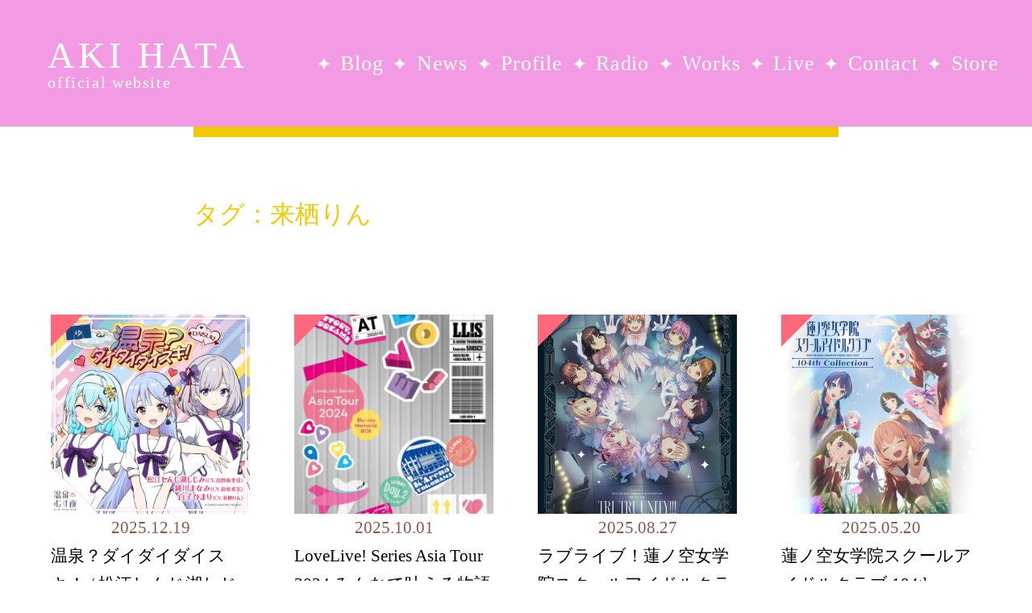

--- FILE ---
content_type: text/html; charset=UTF-8
request_url: https://akihata.jp/tag/rinkurusu/
body_size: 5767
content:
<!doctype html><html lang="ja" xml:lang="ja"><head prefix="og: http://ogp.me/ns# fb: http://ogp.me/ns/fb# article: http://ogp.me/ns/article#"><meta http-equiv="Content-Type" content="text/html; charset=UTF-8"><meta charset="utf-8"><meta content="width=device-width, initial-scale=1.0, maximum-scale=1.0, user-scalable=no" name="viewport"><title>AKI HATA official website</title><meta name="apple-mobile-web-app-capable" content="yes"/><link rel="apple-touch-icon" type="image/png" href="https://akihata.jp/wp-content/themes/AKIHATA-20250707/images/webclip_1228.png"><link rel="icon" type="image/png" href="https://akihata.jp/wp-content/themes/AKIHATA-20250707/images/favicon_32.png"><link rel="shortcut icon" href="https://akihata.jp/wp-content/themes/AKIHATA-20250707/favicon.ico"> <link rel="stylesheet" href="https://akihata.jp/wp-content/themes/AKIHATA-20250707/js/swiper/swiper-bundle.min.css"><link rel="stylesheet" href="https://akihata.jp/wp-content/themes/AKIHATA-20250707/js/fancybox/jquery.fancybox.min.css"><link rel="stylesheet" type="text/css" href="https://akihata.jp/wp-content/cache/autoptimize/css/autoptimize_single_07f146141537e04ee282a965d8053198.css"><link rel="stylesheet" type="text/css" href="https://akihata.jp/wp-content/cache/autoptimize/css/autoptimize_single_15ff0b9f38a8d76465afcbd967cccf42.css?1768834293"><link rel="stylesheet" type="text/css" href="https://akihata.jp/wp-content/cache/autoptimize/css/autoptimize_single_f548986266a3d844d09f56e73cf942d6.css?1768834293"><script type="text/javascript" src="https://akihata.jp/wp-content/themes/AKIHATA-20250707/js/jquery.min.js"></script> <script defer type="text/javascript" src="https://akihata.jp/wp-content/themes/AKIHATA-20250707/js/swiper/swiper-bundle.min.js"></script> <script defer type="text/javascript" src="https://akihata.jp/wp-content/themes/AKIHATA-20250707/js/fancybox/jquery.fancybox.min.js"></script> <script defer type="text/javascript" src="https://akihata.jp/wp-content/cache/autoptimize/js/autoptimize_single_e1ed3ff5ca7698459b933bc4e47ad4a0.js?1768834293"></script> <script defer type="text/javascript" src="https://akihata.jp/wp-content/themes/AKIHATA-20250707/js/audiojs/audio.min.js"></script> </head><body class="page workspage" id="top"><noscript><meta HTTP-EQUIV="refresh" content="0;url='https://akihata.jp/tag/rinkurusu/?PageSpeed=noscript'" /><style><!--table,div,span,font,p{display:none} --></style><div style="display:block">Please click <a href="https://akihata.jp/tag/rinkurusu/?PageSpeed=noscript">here</a> if you are not redirected within a few seconds.</div></noscript><div class="ban_menuc"><span></span><span></span><span></span></div><div class="menumob"><div class="menuinnerms"><div class="logo"><a href="/">AKI HATA<span>official website</span></a></div><div class="mlsmob"><ul class="munulist wf_bcl"><li class="metit">MENU</li><li><a href="/blog/">Blog</a></li><li><a href="/news/">News</a></li><li><a href="/profile/">Profile</a></li><li><a href="/radio/">Radio</a></li><li><a href="/works/">Works</a></li><li><a href="/live/">Live</a></li><li><a href="/contact/">Contact</a></li><li><a href="https://akihata.booth.pm/" target="_blank">Store</a></li><li class="mepgtp"><a href="/">TOP</a></li></ul></div></div></div><div class="warp"><div class="main"><div class="innertitle"><div class="pagetitle">タグ：来栖りん</div></div><div class="mobinner workscon"><div class="workslistmob"> <a href="https://akihata.jp/works/music/58416/" class="ban_worksbox wkico02"><div class="bwph"><img width="640" height="640" src="https://akihata.jp/wp-content/uploads/2025/12/OnsenDaidaidaiSuki-640x640.jpg" class="responsive-image wp-post-image" alt="温泉？ダイダイダイスキ！ / 松江しんじ湖しじみ(CV:高野麻里佳）鈍川まなみ(CV:鈴原希実）白子ひまり(CV:来栖りん）" decoding="async" fetchpriority="high" srcset="https://akihata.jp/wp-content/uploads/2025/12/OnsenDaidaidaiSuki-640x640.jpg 640w, https://akihata.jp/wp-content/uploads/2025/12/OnsenDaidaidaiSuki-420x420.jpg 420w, https://akihata.jp/wp-content/uploads/2025/12/OnsenDaidaidaiSuki-768x768.jpg 768w, https://akihata.jp/wp-content/uploads/2025/12/OnsenDaidaidaiSuki.jpg 885w" sizes="(max-width: 640px) 100vw, 640px"/></div><div class="bwincon"><div class="works_time">2025.12.19</div><div class="works_tit">温泉？ダイダイダイスキ！ / 松江しんじ湖しじみ(CV:高野麻里佳）鈍川まなみ(CV:鈴原希実）白子ひまり(CV:来栖りん）</div></div> </a> <a href="https://akihata.jp/works/video/56271/" class="ban_worksbox wkico02"><div class="bwph"><img width="512" height="640" src="https://akihata.jp/wp-content/uploads/2025/10/LABX-8910-1-512x640.jpg" class="responsive-image wp-post-image" alt="LoveLive! Series Asia Tour 2024 みんなで叶える物語 Blu-ray Memorial BOX" decoding="async" srcset="https://akihata.jp/wp-content/uploads/2025/10/LABX-8910-1-512x640.jpg 512w, https://akihata.jp/wp-content/uploads/2025/10/LABX-8910-1-959x1200.jpg 959w, https://akihata.jp/wp-content/uploads/2025/10/LABX-8910-1-336x420.jpg 336w, https://akihata.jp/wp-content/uploads/2025/10/LABX-8910-1-768x961.jpg 768w, https://akihata.jp/wp-content/uploads/2025/10/LABX-8910-1.jpg 1199w" sizes="(max-width: 512px) 100vw, 512px"/></div><div class="bwincon"><div class="works_time">2025.10.01</div><div class="works_tit">LoveLive! Series Asia Tour 2024 みんなで叶える物語 Blu-ray Memorial BOX</div></div> </a> <a href="https://akihata.jp/works/video/56844/" class="ban_worksbox wkico02"><div class="bwph"><img width="457" height="640" src="https://akihata.jp/wp-content/uploads/2025/08/LABX-8925-457x640.jpg" class="responsive-image wp-post-image" alt="ラブライブ！蓮ノ空女学院スクールアイドルクラブ 3rd Live Tour TRI TRI UNITY!!! Blu-ray Memorial BOX" decoding="async" srcset="https://akihata.jp/wp-content/uploads/2025/08/LABX-8925-457x640.jpg 457w, https://akihata.jp/wp-content/uploads/2025/08/LABX-8925-857x1200.jpg 857w, https://akihata.jp/wp-content/uploads/2025/08/LABX-8925-300x420.jpg 300w, https://akihata.jp/wp-content/uploads/2025/08/LABX-8925-768x1075.jpg 768w, https://akihata.jp/wp-content/uploads/2025/08/LABX-8925.jpg 1000w" sizes="(max-width: 457px) 100vw, 457px"/></div><div class="bwincon"><div class="works_time">2025.08.27</div><div class="works_tit">ラブライブ！蓮ノ空女学院スクールアイドルクラブ 3rd Live Tour TRI TRI UNITY!!! Blu-ray Memorial BOX</div></div> </a> <a href="https://akihata.jp/works/music/57144/" class="ban_worksbox wkico02"><div class="bwph"><img width="640" height="640" src="https://akihata.jp/wp-content/uploads/2025/05/104th-Collection-640x640.jpg" class="responsive-image wp-post-image" alt="蓮ノ空女学院スクールアイドルクラブ 104th Collection" decoding="async" srcset="https://akihata.jp/wp-content/uploads/2025/05/104th-Collection-640x640.jpg 640w, https://akihata.jp/wp-content/uploads/2025/05/104th-Collection-420x420.jpg 420w, https://akihata.jp/wp-content/uploads/2025/05/104th-Collection-768x768.jpg 768w, https://akihata.jp/wp-content/uploads/2025/05/104th-Collection.jpg 1200w" sizes="(max-width: 640px) 100vw, 640px"/></div><div class="bwincon"><div class="works_time">2025.05.20</div><div class="works_tit">蓮ノ空女学院スクールアイドルクラブ 104th Collection</div></div> </a> <a href="https://akihata.jp/works/music/57000/" class="ban_worksbox wkico02"><div class="bwph"><img width="640" height="640" src="https://akihata.jp/wp-content/uploads/2025/05/LACA-25154-640x640.jpg" class="responsive-image wp-post-image" alt="Dream Believers（105期Ver.）/ 蓮ノ空女学院スクールアイドルクラブ" decoding="async" srcset="https://akihata.jp/wp-content/uploads/2025/05/LACA-25154-640x640.jpg 640w, https://akihata.jp/wp-content/uploads/2025/05/LACA-25154-420x420.jpg 420w, https://akihata.jp/wp-content/uploads/2025/05/LACA-25154-768x768.jpg 768w, https://akihata.jp/wp-content/uploads/2025/05/LACA-25154.jpg 1200w" sizes="(max-width: 640px) 100vw, 640px"/></div><div class="bwincon"><div class="works_time">2025.04.30</div><div class="works_tit">Dream Believers（105期Ver.）/ 蓮ノ空女学院スクールアイドルクラブ</div></div> </a> <a href="https://akihata.jp/works/music/56239/" class="ban_worksbox wkico02"><div class="bwph"><img width="640" height="640" src="https://akihata.jp/wp-content/uploads/2025/02/LACM-24659-640x640.jpg" class="responsive-image wp-post-image" alt="AURORA FLOWER / 蓮ノ空女学院スクールアイドルクラブ" decoding="async" srcset="https://akihata.jp/wp-content/uploads/2025/02/LACM-24659-640x640.jpg 640w, https://akihata.jp/wp-content/uploads/2025/02/LACM-24659-420x420.jpg 420w, https://akihata.jp/wp-content/uploads/2025/02/LACM-24659-768x768.jpg 768w, https://akihata.jp/wp-content/uploads/2025/02/LACM-24659.jpg 1200w" sizes="(max-width: 640px) 100vw, 640px"/></div><div class="bwincon"><div class="works_time">2025.02.26</div><div class="works_tit">AURORA FLOWER / 蓮ノ空女学院スクールアイドルクラブ</div></div> </a> <a href="https://akihata.jp/works/game/57723/" class="ban_worksbox wkico02"><div class="bwph"><img width="640" height="640" src="https://akihata.jp/wp-content/uploads/2025/08/sunohare_square-640x640.jpg" class="responsive-image wp-post-image" alt="Snow halation / 蓮ノ空女学院スクールアイドルクラブ" decoding="async" srcset="https://akihata.jp/wp-content/uploads/2025/08/sunohare_square-640x640.jpg 640w, https://akihata.jp/wp-content/uploads/2025/08/sunohare_square-420x420.jpg 420w, https://akihata.jp/wp-content/uploads/2025/08/sunohare_square-768x768.jpg 768w, https://akihata.jp/wp-content/uploads/2025/08/sunohare_square.jpg 1024w" sizes="(max-width: 640px) 100vw, 640px"/></div><div class="bwincon"><div class="works_time">2024.05.19</div><div class="works_tit">Snow halation / 蓮ノ空女学院スクールアイドルクラブ</div></div> </a> <a href="https://akihata.jp/works/music/54120/" class="ban_worksbox wkico02"><div class="bwph"><img width="640" height="640" src="https://akihata.jp/wp-content/uploads/2024/04/LACA-25089-640x640.jpg" class="responsive-image wp-post-image" alt="Dream Believers (104期 Ver.) / 蓮ノ空女学院スクールアイドルクラブ" decoding="async" srcset="https://akihata.jp/wp-content/uploads/2024/04/LACA-25089-640x640.jpg 640w, https://akihata.jp/wp-content/uploads/2024/04/LACA-25089-420x420.jpg 420w, https://akihata.jp/wp-content/uploads/2024/04/LACA-25089-768x768.jpg 768w, https://akihata.jp/wp-content/uploads/2024/04/LACA-25089.jpg 1200w" sizes="(max-width: 640px) 100vw, 640px"/></div><div class="bwincon"><div class="works_time">2024.04.17</div><div class="works_tit">Dream Believers (104期 Ver.) / 蓮ノ空女学院スクールアイドルクラブ</div></div> </a></div><div class="ban_pagelist"> <a href="https://akihata.jp/tag/rinkurusu/?pg=1" class="sel">1</a></div><form role="search" method="get" id="searchform" class="searchform" action="https://akihata.jp/"><div class="search_cont"> <input type="submit" id="searchsubmit" value=""> <input type="text" value="" name="s" id="s"> <input type="hidden" name="search_category" value=""/></div></form> <script defer src="[data-uri]"></script> </div></div></div><div class="footer"> <a href="#top" class="pagetop"><svg id="pagetop_arrow" xmlns="http://www.w3.org/2000/svg" xmlns:xlink="http://www.w3.org/1999/xlink" viewBox="0 0 100 100"> <path class="pagetop_arrow-2" d="M50,0c27.61,0,50,22.39,50,50s-22.39,50-50,50S0,77.61,0,50S22.39,0,50,0z"/> <path class="pagetop_arrow-1" d="M68,56.46c0-1.17-0.45-2.33-1.36-3.22L50,37L33.36,53.24c-1.81,1.77-1.82,4.64-0.02,6.42
 c1.8,1.78,4.72,1.79,6.53,0.02L50,49.79l10.13,9.89c1.81,1.77,4.73,1.76,6.53-0.02C67.55,58.77,68,57.62,68,56.46z"/> </svg></a><div class="ftwmob"><div class="ft_sns"> <a class="ft_ban banfs_twi" href="https://twitter.com/akihata_jp/" target="_blank"><svg id="p2" data-name="p02" xmlns="http://www.w3.org/2000/svg" viewBox="0 0 1200 1227" width="87%"> <path class="cls-1" d="M714.163 519.284L1160.89 0H1055.03L667.137 450.887L357.328 0H0L468.492 681.821L0 1226.37H105.866L515.491 750.218L842.672 1226.37H1200L714.137 519.284H714.163ZM569.165 687.828L521.697 619.934L144.011 79.6944H306.615L611.412 515.685L658.88 583.579L1055.08 1150.3H892.476L569.165 687.854V687.828Z"/> </svg></a> <a class="ft_ban banfs_fb" href="https://www.facebook.com/akihata.official/" target="_blank"><svg id="p2" data-name="p02" xmlns="http://www.w3.org/2000/svg" viewBox="0 0 38.94 38.94"> <path class="cls-1" d="m37.72,1.22c.78.78,1.22,1.84,1.22,2.95v30.59c0,1.11-.44,2.17-1.22,2.95-.78.78-1.84,1.22-2.95,1.22h-11.93v-13.24h5.02l.96-6.23h-5.98v-4.05c0-1.7.83-3.37,3.51-3.37h2.72v-5.3s-2.47-.42-4.83-.42c-4.93,0-8.14,2.98-8.14,8.39v4.75h-5.48v6.23h5.48v13.24H4.17c-1.11,0-2.17-.44-2.95-1.22-.78-.78-1.22-1.84-1.22-2.95V4.17c0-1.11.44-2.17,1.22-2.95.78-.78,1.84-1.22,2.95-1.22h30.59c1.11,0,2.17.44,2.95,1.22Z"/> </svg></a> <a class="ft_ban banfs_ins" href="https://www.instagram.com/akihata.jp/" target="_blank"><svg id="p2" data-name="p02" xmlns="http://www.w3.org/2000/svg" viewBox="0 0 38.96 38.95"> <path class="cls-1" d="m38.82,27.51c-.16,3.12-.87,5.88-3.15,8.16-2.28,2.29-5.04,3-8.16,3.15-3.22.18-12.85.18-16.07,0-3.12-.16-5.88-.87-8.16-3.15C1,33.39.28,30.63.14,27.51-.05,24.29-.05,14.65.14,11.44c.16-3.12.86-5.88,3.15-8.16C5.57,1,8.33.29,11.44.14,14.66-.05,24.3-.05,27.51.14c3.12.16,5.88.87,8.16,3.15,2.29,2.28,3,5.04,3.15,8.16.18,3.22.18,12.85,0,16.06Zm-3.37-8.03c0-2.83.23-8.92-.78-11.48-.69-1.71-2-3.02-3.7-3.7-2.56-1.01-8.65-.78-11.48-.78s-8.92-.24-11.48.78c-1.71.69-3.02,2-3.7,3.7-1.01,2.56-.78,8.65-.78,11.48s-.23,8.92.78,11.48c.69,1.71,2,3.02,3.7,3.7,2.56,1.01,8.65.78,11.48.78s8.92.23,11.48-.78c1.71-.69,3.02-2,3.7-3.7,1.02-2.56.78-8.65.78-11.48Zm-5.98,0c0,5.53-4.46,9.99-9.99,9.99s-9.99-4.46-9.99-9.99,4.46-9.99,9.99-9.99,9.99,4.46,9.99,9.99Zm-3.49,0c0-3.58-2.91-6.49-6.49-6.49s-6.49,2.91-6.49,6.49,2.92,6.49,6.49,6.49,6.49-2.91,6.49-6.49Zm3.9-12.72c-1.29,0-2.33,1.04-2.33,2.33s1.03,2.33,2.33,2.33,2.33-1.03,2.33-2.33-1.04-2.33-2.33-2.33Z"/> </svg></a> <a class="ft_ban banfs_ytb" href="https://www.youtube.com/channel/UCa-PJius2uwWjBGgfU4cnew" target="_blank"><svg id="p2" data-name="p02" xmlns="http://www.w3.org/2000/svg" viewBox="0 0 47.47 33.38"> <path class="cls-1" d="m47.47,16.72s0,7.77-.99,11.5c-.55,2.06-2.15,3.61-4.2,4.16-3.7,1-18.54,1-18.54,1,0,0-14.84,0-18.54-1-2.04-.55-3.65-2.1-4.2-4.16-.99-3.73-.99-11.5-.99-11.5,0,0,0-7.77.99-11.5C1.54,3.17,3.15,1.55,5.19,1c3.7-1,18.54-1,18.54-1,0,0,14.84,0,18.54,1,2.04.55,3.65,2.17,4.2,4.22.99,3.73.99,11.5.99,11.5Zm-16.18,0l-12.41-7.06v14.12l12.41-7.06Z"/> </svg></a> <a class="ft_ban banfs_ins" href="https://www.tiktok.com/@akht.sekai" target="_blank"><svg id="p2" data-name="p02" xmlns="http://www.w3.org/2000/svg" viewBox="0 0 32 32" width="100%"> <path class="cls-1" d="m16.708.027c1.745-.027 3.48-.011 5.213-.027.105 2.041.839 4.12 2.333 5.563 1.491 1.479 3.6 2.156 5.652 2.385v5.369c-1.923-.063-3.855-.463-5.6-1.291-.76-.344-1.468-.787-2.161-1.24-.009 3.896.016 7.787-.025 11.667-.104 1.864-.719 3.719-1.803 5.255-1.744 2.557-4.771 4.224-7.88 4.276-1.907.109-3.812-.411-5.437-1.369-2.693-1.588-4.588-4.495-4.864-7.615-.032-.667-.043-1.333-.016-1.984.24-2.537 1.495-4.964 3.443-6.615 2.208-1.923 5.301-2.839 8.197-2.297.027 1.975-.052 3.948-.052 5.923-1.323-.428-2.869-.308-4.025.495-.844.547-1.485 1.385-1.819 2.333-.276.676-.197 1.427-.181 2.145.317 2.188 2.421 4.027 4.667 3.828 1.489-.016 2.916-.88 3.692-2.145.251-.443.532-.896.547-1.417.131-2.385.079-4.76.095-7.145.011-5.375-.016-10.735.025-16.093z"/> </svg></a> <a class="ft_ban banfs_ins" href="https://pods.link/sznd6g3dxvkj3" target="_blank"><svg id="p2" data-name="p02" xmlns="http://www.w3.org/2000/svg" viewBox="0 0 14 14" width="115%"> <path class="cls-1" d="M 8.0178672,12.4507 C 7.8973281,12.89624 7.4419844,13 7,13 6.5580391,13 6.1026719,12.89624 5.9821562,12.4507 5.8029766,11.78439 5.5,10.1148 5.5,9.33789 5.5,8.51392 6.2298906,8.3125 7,8.3125 c 0.7701094,0 1.5,0.20142 1.5,1.02539 0,0.77224 -0.3016641,2.4417 -0.4821328,3.11281 z M 5.4265703,7.76298 C 4.9884531,7.33389 4.7244297,6.72768 4.7519453,6.06145 4.8000863,4.89604 5.7455781,3.9531 6.9111016,3.90798 8.1920781,3.85839 9.25,4.8861 9.25,6.15625 c 0,0.62876 -0.2593125,1.19803 -0.6765469,1.60669 -0.062695,0.0614 -0.056273,0.16373 0.014719,0.21532 0.21825,0.15855 0.3857812,0.3596 0.4976718,0.59444 0.040805,0.0856 0.1522735,0.10922 0.221461,0.0443 C 9.9829143,7.98318 10.398391,7.07521 10.373969,6.07251 10.330492,4.28643 8.8834611,2.83326 7.0975705,2.78261 5.1922424,2.72861 3.6250002,4.26283 3.6250002,6.15623 c 0,0.9694 0.4109063,1.84453 1.0675781,2.46068 0.069211,0.0649 0.1807266,0.0415 0.2215547,-0.0442 C 5.0260236,8.33785 5.1935783,8.13682 5.4118283,7.97827 5.4828203,7.92667 5.4892653,7.82438 5.4265703,7.76299 Z M 7,1 C 4.0985312,1 1.75,3.34809 1.75,6.25 c 0,2.10919 1.2328594,3.88235 2.9470078,4.7205 0.1015547,0.0496 0.2171953,-0.0362 0.2000391,-0.14789 -0.055828,-0.36356 -0.1017657,-0.7253 -0.1267031,-1.0392 -0.00342,-0.043 -0.02693,-0.0817 -0.062766,-0.10575 C 3.5966403,8.93221 2.8662341,7.66166 2.87507,6.22422 2.888945,3.96866 4.7334294,2.13091 6.9890309,2.12502 9.2685859,2.11902 11.125,3.9718 11.125,6.25 c 0,1.45153 -0.753703,2.73023 -1.8902344,3.46563 -0.023414,0.32899 -0.07193,0.71691 -0.1318125,1.10696 -0.017156,0.11172 0.098508,0.19755 0.2000391,0.14789 C 11.013133,10.13423 12.25,8.36376 12.25,6.25 12.25,3.34855 9.9019141,1 7,1 Z m 0,3.75 c -0.8284219,0 -1.5,0.67158 -1.5,1.5 0,0.82842 0.6715781,1.5 1.5,1.5 0.8284219,0 1.5,-0.67158 1.5,-1.5 C 8.5,5.42158 7.8284219,4.75 7,4.75 Z"/> </svg></a></div><div class="ftcopy"> ⓒ 2026 AKI HATA Official website</div></div></div> <script defer src="[data-uri]"></script> </body></html>